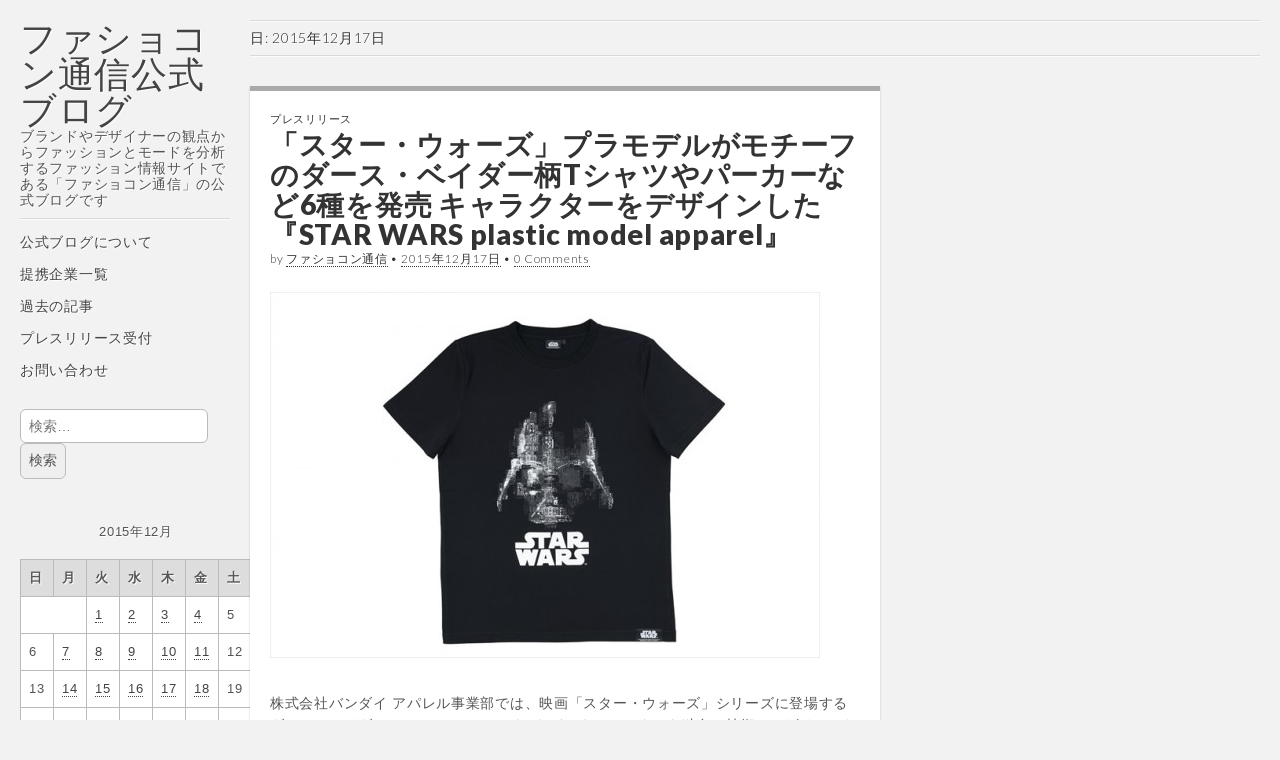

--- FILE ---
content_type: text/html; charset=utf-8
request_url: https://www.google.com/recaptcha/api2/aframe
body_size: 258
content:
<!DOCTYPE HTML><html><head><meta http-equiv="content-type" content="text/html; charset=UTF-8"></head><body><script nonce="7rTGmE4k95dTaGEREqTItw">/** Anti-fraud and anti-abuse applications only. See google.com/recaptcha */ try{var clients={'sodar':'https://pagead2.googlesyndication.com/pagead/sodar?'};window.addEventListener("message",function(a){try{if(a.source===window.parent){var b=JSON.parse(a.data);var c=clients[b['id']];if(c){var d=document.createElement('img');d.src=c+b['params']+'&rc='+(localStorage.getItem("rc::a")?sessionStorage.getItem("rc::b"):"");window.document.body.appendChild(d);sessionStorage.setItem("rc::e",parseInt(sessionStorage.getItem("rc::e")||0)+1);localStorage.setItem("rc::h",'1768963714419');}}}catch(b){}});window.parent.postMessage("_grecaptcha_ready", "*");}catch(b){}</script></body></html>

--- FILE ---
content_type: application/javascript; charset=utf-8
request_url: https://fundingchoicesmessages.google.com/f/AGSKWxUTaEXxGU6wbiePtk9dX7qhXdb-WnEFbMihI2LqxHjrmQx10iW5fKVQYX8s6515GM8NZXa2U1eor1fz9QHxZp2HvkFWWXHbUJOFjWJvWR3DVilRS8_i1WSnzcgeOW9Cl5gfoaEM?fccs=W251bGwsbnVsbCxudWxsLG51bGwsbnVsbCxudWxsLFsxNzY4OTYzNzE0LDU3OTAwMDAwMF0sbnVsbCxudWxsLG51bGwsW251bGwsWzcsNl0sbnVsbCxudWxsLG51bGwsbnVsbCxudWxsLG51bGwsbnVsbCxudWxsLG51bGwsMV0sImh0dHBzOi8vYmxvZy50c3VzaGluLnR2LzIwMTUvMTIvMTcvIixudWxsLFtbOCwiOW9FQlItNW1xcW8iXSxbOSwiZW4tVVMiXSxbMTYsIlsxLDEsMV0iXSxbMTksIjIiXSxbMTcsIlswXSJdLFsyNCwiIl0sWzI5LCJmYWxzZSJdXV0
body_size: 108
content:
if (typeof __googlefc.fcKernelManager.run === 'function') {"use strict";this.default_ContributorServingResponseClientJs=this.default_ContributorServingResponseClientJs||{};(function(_){var window=this;
try{
var qp=function(a){this.A=_.t(a)};_.u(qp,_.J);var rp=function(a){this.A=_.t(a)};_.u(rp,_.J);rp.prototype.getWhitelistStatus=function(){return _.F(this,2)};var sp=function(a){this.A=_.t(a)};_.u(sp,_.J);var tp=_.ed(sp),up=function(a,b,c){this.B=a;this.j=_.A(b,qp,1);this.l=_.A(b,_.Pk,3);this.F=_.A(b,rp,4);a=this.B.location.hostname;this.D=_.Fg(this.j,2)&&_.O(this.j,2)!==""?_.O(this.j,2):a;a=new _.Qg(_.Qk(this.l));this.C=new _.dh(_.q.document,this.D,a);this.console=null;this.o=new _.mp(this.B,c,a)};
up.prototype.run=function(){if(_.O(this.j,3)){var a=this.C,b=_.O(this.j,3),c=_.fh(a),d=new _.Wg;b=_.hg(d,1,b);c=_.C(c,1,b);_.jh(a,c)}else _.gh(this.C,"FCNEC");_.op(this.o,_.A(this.l,_.De,1),this.l.getDefaultConsentRevocationText(),this.l.getDefaultConsentRevocationCloseText(),this.l.getDefaultConsentRevocationAttestationText(),this.D);_.pp(this.o,_.F(this.F,1),this.F.getWhitelistStatus());var e;a=(e=this.B.googlefc)==null?void 0:e.__executeManualDeployment;a!==void 0&&typeof a==="function"&&_.To(this.o.G,
"manualDeploymentApi")};var vp=function(){};vp.prototype.run=function(a,b,c){var d;return _.v(function(e){d=tp(b);(new up(a,d,c)).run();return e.return({})})};_.Tk(7,new vp);
}catch(e){_._DumpException(e)}
}).call(this,this.default_ContributorServingResponseClientJs);
// Google Inc.

//# sourceURL=/_/mss/boq-content-ads-contributor/_/js/k=boq-content-ads-contributor.ContributorServingResponseClientJs.en_US.9oEBR-5mqqo.es5.O/d=1/exm=ad_blocking_detection_executable,kernel_loader,loader_js_executable/ed=1/rs=AJlcJMwtVrnwsvCgvFVyuqXAo8GMo9641A/m=cookie_refresh_executable
__googlefc.fcKernelManager.run('\x5b\x5b\x5b7,\x22\x5b\x5bnull,\\\x22tsushin.tv\\\x22,\\\x22AKsRol8pVncxuIG2M2_l7FAYfVQsVFJpf_8dp2v1WI5dgrYDR1_bGgegcKdRzxcSYzcyj8gowbJNNJMSRHNDQ2fAXxv6_bXyR5yzA0bUmpgDqYL9r6aDLxO-X8JaWuYJGatZH-oWHyw1VJJC79datXFZJ8X_DBNWiw\\\\u003d\\\\u003d\\\x22\x5d,null,\x5b\x5bnull,null,null,\\\x22https:\/\/fundingchoicesmessages.google.com\/f\/AGSKWxWkFlCsrEzhiG1srQYHIz4rBsLLvQ4idB-ok9_N4fBeKAEORRw3z4qL-9pCdeS9FAxqRk5Ze0VcRvvvjoaRj81ZN6s_C7c7Zsmx6znMgSstPJJAlf4Z3AFjzC_zPPTyfMqpB4H_\\\x22\x5d,null,null,\x5bnull,null,null,\\\x22https:\/\/fundingchoicesmessages.google.com\/el\/AGSKWxV5k5ZMX3tM0zaf_BLw2LVcY7VEBa7GTo935ZGC5LwLdps4NAv88n6hVCXYkB1lCDB4MROhDFqwWYCND2DNQokqVQ7MuLH4miRFaOuYDXCZ4HMz8peHwnQRbCUAhA-DpPO8_PPw\\\x22\x5d,null,\x5bnull,\x5b7,6\x5d,null,null,null,null,null,null,null,null,null,1\x5d\x5d,\x5b3,1\x5d\x5d\x22\x5d\x5d,\x5bnull,null,null,\x22https:\/\/fundingchoicesmessages.google.com\/f\/AGSKWxWUcD5FNNyyUvJuO1vZy87OL01PSQVi-eZXIj0LeH4SukbwqECLg-lzDncnZT-CugEh_rKHfF1EYm6C0EIAvufM2Q3wBIidSCSwYuOuyRtxfJ9EoV06TAO2W6JsJ5IAtVJuv-AK\x22\x5d\x5d');}

--- FILE ---
content_type: application/javascript; charset=utf-8
request_url: https://fundingchoicesmessages.google.com/f/AGSKWxWvMe6Wdn4tYIRBAzYVUK4PZNS41DhqZCsSC2pbHIEBc5EIvp8Ccg85R7UuGlN19f3EIM7AvEiJHEsHS8_yRHAJkuDVM_T5lTwzrqyADBhLyS6qy34RLTyvbld4yG6wNnYHSoey_cCykfS0Lt3e0m0hoJlPBr8YoC9FuAgSrOit0QINo9Yac6i7ptk=/_/adsense24./ads/outbrain?/adver_hor.-ad/iframe//sponsored_link.
body_size: -1288
content:
window['9b552a70-9e35-4ea5-8c5e-768bb9a5d1e9'] = true;